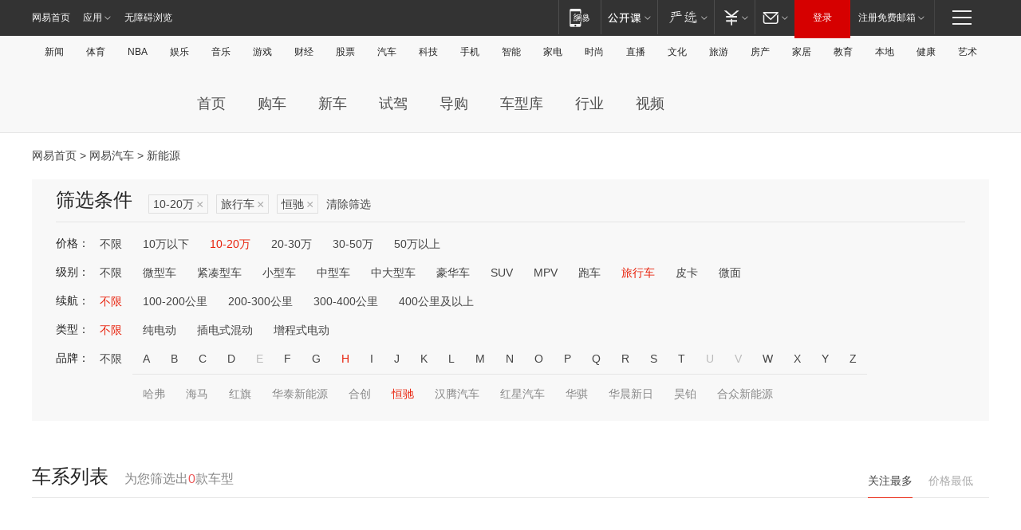

--- FILE ---
content_type: text/html;charset=GBK
request_url: http://product.auto.163.com/energy_api/getEnergySeriesList.action?callback=jQuery17209751105226890435_1763352238798&price=10-20&type=trav&duration=0-5000&energy=&brandName=19844&orderType=0&size=20&page=1&_=1763352238835
body_size: 323
content:
jQuery17209751105226890435_1763352238798({"total":0,"statusDesc":"","pageTotal":0,"statusValue":"","count":0,"pageSize":0,"page":0,"params":{"brandName":"19844","duration":"0-5000","energy":"","order":["heat_value desc"],"orderType":0,"price":"10-20","query":["newpower:true","price_min:[10 TO 20]","cartype_search:旅行车","duration_max:[0 TO 5000]","brand_name:恒驰","brand_id:19844"],"type":"trav"},"statusCode":"000"})

--- FILE ---
content_type: text/html;charset=GBK
request_url: http://product.auto.163.com/energy_api/getEnergySeriesList.action?callback=jQuery17209751105226890435_1763352238799&price=10-20&type=trav&duration=0-5000&energy=&brandName=19844&orderType=1&size=20&page=1&_=1763352238836
body_size: 322
content:
jQuery17209751105226890435_1763352238799({"total":0,"statusDesc":"","pageTotal":0,"statusValue":"","count":0,"pageSize":0,"page":0,"params":{"brandName":"19844","duration":"0-5000","energy":"","order":["price_min asc"],"orderType":1,"price":"10-20","query":["newpower:true","price_min:[10 TO 20]","cartype_search:旅行车","duration_max:[0 TO 5000]","brand_name:恒驰","brand_id:19844"],"type":"trav"},"statusCode":"000"})